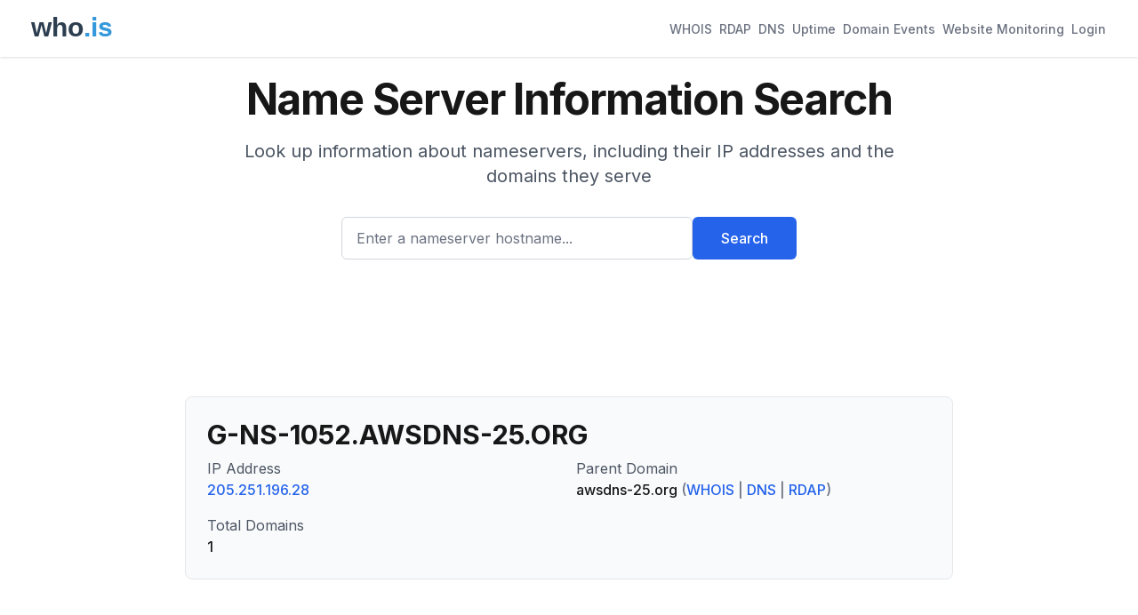

--- FILE ---
content_type: text/html; charset=utf-8
request_url: https://who.is/nameserver/g-ns-1052.awsdns-25.org
body_size: 7299
content:
<!DOCTYPE html><html lang="en"><head><meta charSet="utf-8"/><meta name="viewport" content="width=device-width, initial-scale=1"/><link rel="stylesheet" href="/_next/static/css/9c14808f265e46e2.css" data-precedence="next"/><link rel="preload" as="script" fetchPriority="low" href="/_next/static/chunks/webpack-67b9969ecfae5c91.js"/><script src="/_next/static/chunks/4bd1b696-cc729d47eba2cee4.js" async=""></script><script src="/_next/static/chunks/5964-909c2aa918bcc589.js" async=""></script><script src="/_next/static/chunks/main-app-45029227ef2838e7.js" async=""></script><script src="/_next/static/chunks/app/(with-ads)/layout-2815b7572c390484.js" async=""></script><script src="/_next/static/chunks/6874-414075bb21e16c80.js" async=""></script><script src="/_next/static/chunks/3063-1ee9e2c4135c2cb9.js" async=""></script><script src="/_next/static/chunks/app/layout-7eb09c93c71210a0.js" async=""></script><script src="/_next/static/chunks/app/(with-ads)/nameserver/%5Bhostname%5D/page-087dff41c7dd4e88.js" async=""></script><link rel="preload" href="https://pagead2.googlesyndication.com/pagead/js/adsbygoogle.js?client=ca-pub-6047099707314605" as="script" crossorigin=""/><meta name="next-size-adjust" content=""/><title>G-NS-1052.AWSDNS-25.ORG Name Server Information - Who.is</title><meta name="description" content="Name server information for g-ns-1052.awsdns-25.org. View IP addresses, domains served, and related nameservers."/><meta name="keywords" content="whois lookup,domain search,rdap lookup,dns lookup,domain information,ip lookup,domain availability,domain registration data,domain name"/><link rel="icon" href="/favicon.ico" type="image/x-icon" sizes="48x48"/><script src="/_next/static/chunks/polyfills-42372ed130431b0a.js" noModule=""></script></head><body class="__className_f367f3"><div hidden=""><!--$--><!--/$--></div><div class="min-h-screen flex flex-col"><header class="bg-white shadow"><nav class="mx-auto max-w-7xl px-4 sm:px-6 lg:px-8"><div class="flex flex-wrap h-auto min-h-16 py-2 justify-between items-center"><div class="flex-shrink-0 mr-4"><a href="/"><img alt="who.is" width="120" height="50" decoding="async" data-nimg="1" style="color:transparent" src="/whois-logo-new.svg"/></a></div><div class="flex flex-wrap gap-4"><a class="inline-flex items-center px-1 pt-1 text-sm font-medium border-b-2 text-gray-500 border-transparent hover:text-gray-700 hover:border-gray-300" href="/whois">WHOIS</a><a class="inline-flex items-center px-1 pt-1 text-sm font-medium border-b-2 text-gray-500 border-transparent hover:text-gray-700 hover:border-gray-300" href="/rdap">RDAP</a><a class="inline-flex items-center px-1 pt-1 text-sm font-medium border-b-2 text-gray-500 border-transparent hover:text-gray-700 hover:border-gray-300" href="/dns">DNS</a><a class="inline-flex items-center px-1 pt-1 text-sm font-medium border-b-2 text-gray-500 border-transparent hover:text-gray-700 hover:border-gray-300" href="/uptime">Uptime</a><a class="inline-flex items-center px-1 pt-1 text-sm font-medium border-b-2 text-gray-500 border-transparent hover:text-gray-700 hover:border-gray-300" href="/domains/events">Domain Events</a><a class="inline-flex items-center px-1 pt-1 text-sm font-medium border-b-2 text-gray-500 border-transparent hover:text-gray-700 hover:border-gray-300" href="/website-monitoring">Website Monitoring</a><a class="inline-flex items-center px-1 pt-1 text-sm font-medium border-b-2 text-gray-500 border-transparent hover:text-gray-700 hover:border-gray-300" href="#">Login</a></div></div></nav></header><main class="flex-grow"><div class="container mx-auto px-4 py-2 max-w-4xl"><div class="bg-background"><div class="mx-auto max-w-7xl px-4 py-4 sm:px-6 sm:py-4 lg:px-8"><div class="text-center"><h1 class="text-4xl font-bold tracking-tight text-foreground sm:text-5xl">Name Server Information Search</h1><p class="mx-auto mt-3 max-w-md text-base text-gray-600 sm:text-lg md:mt-5 md:max-w-3xl md:text-xl">Look up information about nameservers, including their IP addresses and the domains they serve</p><form class="mt-8 sm:mx-auto sm:max-w-lg"><div class="flex flex-col sm:flex-row gap-3"><div class="flex-1"><label for="search" class="sr-only">Enter a nameserver hostname...</label><input id="search" type="text" class="block w-full rounded-md border border-gray-300 px-4 py-3 text-base placeholder-gray-500 focus:border-blue-600 focus:ring-blue-600 h-12" placeholder="Enter a nameserver hostname..." value=""/></div><button type="submit" class="btn btn-primary h-12 px-8 whitespace-nowrap">Search</button></div></form></div></div></div><div class="ad-placement my-6"><div class="ad-container " style="display:block"><ins class="adsbygoogle" style="display:block" data-ad-client="ca-pub-6047099707314605" data-ad-slot="6652256330" data-ad-format="horizontal" data-full-width-responsive="true"></ins></div></div><div class="bg-gray-50 rounded-lg p-6 mb-8 border border-gray-200"><h2 class="text-3xl font-bold mb-2">G-NS-1052.AWSDNS-25.ORG</h2><dl class="grid grid-cols-1 md:grid-cols-2 gap-4"><div><dt class="text-gray-600">IP Address</dt><dd class="font-medium"><a class="text-blue-600 hover:underline" href="/whois-ip/ip-address/205.251.196.28">205.251.196.28</a></dd></div><div><dt class="text-gray-600">Parent Domain</dt><dd class="font-medium">awsdns-25.org<!-- --> <span class="text-gray-500">(<a class="text-blue-600 hover:underline" href="/whois/awsdns-25.org">WHOIS</a> |<!-- --> <a class="text-blue-600 hover:underline" href="/dns/awsdns-25.org">DNS</a> |<!-- --> <a class="text-blue-600 hover:underline" href="/rdap/awsdns-25.org">RDAP</a>)</span></dd></div><div><dt class="text-gray-600">Total Domains</dt><dd class="font-medium">1</dd></div></dl></div><div class="ad-placement my-6"><div class="ad-container " style="display:block"><ins class="adsbygoogle" style="display:block" data-ad-client="ca-pub-6047099707314605" data-ad-slot="4844350649" data-ad-format="horizontal" data-full-width-responsive="true"></ins></div></div><div class="bg-gray-50 rounded-lg p-6 mb-8 border border-gray-200"><h2 class="text-xl font-semibold mb-4">Sample Domains (<!-- -->1<!-- --> of <!-- -->1<!-- -->)</h2><div class="overflow-x-auto"><table class="min-w-full"><thead><tr class="border-b border-gray-200"><th class="text-left py-2 px-4 text-gray-600">Domain</th><th class="text-left py-2 px-4 text-gray-600">WHOIS</th><th class="text-left py-2 px-4 text-gray-600">DNS</th><th class="text-left py-2 px-4 text-gray-600">RDAP</th></tr></thead><tbody><tr class="border-b border-gray-100"><td class="py-2 px-4"><a class="text-blue-600 hover:underline" href="/whois/awsdns-25.org">awsdns-25.org</a></td><td class="py-2 px-4"><a class="text-blue-600 hover:underline" href="/whois/awsdns-25.org">View</a></td><td class="py-2 px-4"><a class="text-blue-600 hover:underline" href="/dns/awsdns-25.org">View</a></td><td class="py-2 px-4"><a class="text-blue-600 hover:underline" href="/rdap/awsdns-25.org">View</a></td></tr></tbody></table></div></div><div class="bg-gray-50 rounded-lg p-6 mb-8 border border-gray-200"><h2 class="text-xl font-semibold mb-4">Complementary Name Servers</h2><div class="overflow-x-auto"><table class="min-w-full"><thead><tr class="border-b border-gray-200"><th class="text-left py-2 px-4 text-gray-600">Nameserver</th><th class="text-left py-2 px-4 text-gray-600">IP Address</th></tr></thead><tbody><tr class="border-b border-gray-100"><td class="py-2 px-4"><a class="text-blue-600 hover:underline" href="/nameserver/g-ns-153.awsdns-25.org">g-ns-153.awsdns-25.org</a></td><td class="py-2 px-4"><a class="text-blue-600 hover:underline" href="/whois-ip/ip-address/205.251.192.153">205.251.192.153</a></td></tr><tr class="border-b border-gray-100"><td class="py-2 px-4"><a class="text-blue-600 hover:underline" href="/nameserver/g-ns-731.awsdns-25.org">g-ns-731.awsdns-25.org</a></td><td class="py-2 px-4"><a class="text-blue-600 hover:underline" href="/whois-ip/ip-address/205.251.194.219">205.251.194.219</a></td></tr><tr class="border-b border-gray-100"><td class="py-2 px-4"><a class="text-blue-600 hover:underline" href="/nameserver/g-ns-1625.awsdns-25.org">g-ns-1625.awsdns-25.org</a></td><td class="py-2 px-4"><a class="text-blue-600 hover:underline" href="/whois-ip/ip-address/205.251.198.89">205.251.198.89</a></td></tr></tbody></table></div></div><div class="ad-placement my-8"><div class="ad-container " style="display:block"><ins class="adsbygoogle" style="display:block" data-ad-client="ca-pub-6047099707314605" data-ad-slot="8386503230" data-ad-format="auto" data-full-width-responsive="true"></ins></div></div><div class="bg-gray-50 rounded-lg p-6 border border-gray-200 mt-6"><h2 class="text-xl font-semibold mb-4">About Nameservers</h2><div class="prose prose-sm text-gray-600"><p>Nameservers are essential components of the Domain Name System (DNS) that store and maintain DNS records for domains. They translate human-readable domain names into IP addresses that computers use to communicate. Each domain typically has multiple nameservers for redundancy and reliability.</p><p>When you look up a nameserver, you can see its IP addresses and a sample of the domains it manages. This helps understand the infrastructure supporting various domains.</p></div></div></div><!--$--><!--/$--></main><footer class="bg-white"><div class="mx-auto max-w-7xl px-4 py-12 sm:px-6 lg:px-8"><div class="border-t border-gray-200 pt-8"><div class="flex justify-center space-x-6 mb-4"><a class="text-base text-gray-500 hover:text-gray-900" href="/overview">Overview</a><a class="text-base text-gray-500 hover:text-gray-900" href="/faq">FAQ</a><a class="text-base text-gray-500 hover:text-gray-900" href="/terms">Terms</a><a class="text-base text-gray-500 hover:text-gray-900" href="/contact">Contact</a></div><p class="text-base text-gray-400 text-center">© <!-- -->2026<!-- --> who.is All rights reserved.</p></div></div></footer></div><script src="/_next/static/chunks/webpack-67b9969ecfae5c91.js" id="_R_" async=""></script><script>(self.__next_f=self.__next_f||[]).push([0])</script><script>self.__next_f.push([1,"1:\"$Sreact.fragment\"\n2:I[69243,[\"9442\",\"static/chunks/app/(with-ads)/layout-2815b7572c390484.js\"],\"\"]\n3:I[80848,[\"6874\",\"static/chunks/6874-414075bb21e16c80.js\",\"3063\",\"static/chunks/3063-1ee9e2c4135c2cb9.js\",\"7177\",\"static/chunks/app/layout-7eb09c93c71210a0.js\"],\"SessionProvider\"]\n4:I[78342,[\"6874\",\"static/chunks/6874-414075bb21e16c80.js\",\"3063\",\"static/chunks/3063-1ee9e2c4135c2cb9.js\",\"7177\",\"static/chunks/app/layout-7eb09c93c71210a0.js\"],\"default\"]\n5:I[87555,[],\"\"]\n6:I[31295,[],\"\"]\n7:I[32608,[\"6874\",\"static/chunks/6874-414075bb21e16c80.js\",\"3063\",\"static/chunks/3063-1ee9e2c4135c2cb9.js\",\"2232\",\"static/chunks/app/(with-ads)/nameserver/%5Bhostname%5D/page-087dff41c7dd4e88.js\"],\"default\"]\n8:I[6874,[\"6874\",\"static/chunks/6874-414075bb21e16c80.js\",\"3063\",\"static/chunks/3063-1ee9e2c4135c2cb9.js\",\"2232\",\"static/chunks/app/(with-ads)/nameserver/%5Bhostname%5D/page-087dff41c7dd4e88.js\"],\"\"]\nc:I[28393,[],\"\"]\ne:I[59665,[],\"OutletBoundary\"]\n10:I[74911,[],\"AsyncMetadataOutlet\"]\n12:I[59665,[],\"ViewportBoundary\"]\n14:I[59665,[],\"MetadataBoundary\"]\n15:\"$Sreact.suspense\"\n17:I[38175,[],\"IconMark\"]\n:HL[\"/_next/static/media/e4af272ccee01ff0-s.p.woff2\",\"font\",{\"crossOrigin\":\"\",\"type\":\"font/woff2\"}]\n:HL[\"/_next/static/css/9c14808f265e46e2.css\",\"style\"]\n"])</script><script>self.__next_f.push([1,"0:{\"P\":null,\"b\":\"JkXuPO-qFUKqEk8Afil1S\",\"p\":\"\",\"c\":[\"\",\"nameserver\",\"g-ns-1052.awsdns-25.org\"],\"i\":false,\"f\":[[[\"\",{\"children\":[\"(with-ads)\",{\"children\":[\"nameserver\",{\"children\":[[\"hostname\",\"g-ns-1052.awsdns-25.org\",\"d\"],{\"children\":[\"__PAGE__\",{}]}]}]}]},\"$undefined\",\"$undefined\",true],[\"\",[\"$\",\"$1\",\"c\",{\"children\":[[[\"$\",\"link\",\"0\",{\"rel\":\"stylesheet\",\"href\":\"/_next/static/css/9c14808f265e46e2.css\",\"precedence\":\"next\",\"crossOrigin\":\"$undefined\",\"nonce\":\"$undefined\"}]],[\"$\",\"html\",null,{\"lang\":\"en\",\"children\":[[\"$\",\"head\",null,{\"children\":[[\"$\",\"$L2\",null,{\"strategy\":\"lazyOnload\",\"src\":\"https://www.googletagmanager.com/gtag/js?id=G-CWQW525XNV\",\"async\":true}],[\"$\",\"$L2\",null,{\"id\":\"gtag-init\",\"strategy\":\"afterInteractive\",\"children\":\"\\n          window.dataLayer = window.dataLayer || [];\\n          function gtag(){dataLayer.push(arguments);}\\n          gtag('js', new Date());\\n          gtag('config', 'G-CWQW525XNV');\\n        \"}]]}],[\"$\",\"body\",null,{\"className\":\"__className_f367f3\",\"children\":[\"$\",\"$L3\",null,{\"children\":[\"$\",\"div\",null,{\"className\":\"min-h-screen flex flex-col\",\"children\":[[\"$\",\"$L4\",null,{}],[\"$\",\"main\",null,{\"className\":\"flex-grow\",\"children\":[\"$\",\"$L5\",null,{\"parallelRouterKey\":\"children\",\"error\":\"$undefined\",\"errorStyles\":\"$undefined\",\"errorScripts\":\"$undefined\",\"template\":[\"$\",\"$L6\",null,{}],\"templateStyles\":\"$undefined\",\"templateScripts\":\"$undefined\",\"notFound\":[[\"$\",\"div\",null,{\"className\":\"container mx-auto px-4 py-2 max-w-4xl\",\"children\":[[\"$\",\"$L7\",null,{\"type\":\"rdap\",\"title\":\"Page Not Found\",\"description\":\"The page you're looking for doesn't exist. Try searching for a domain below.\",\"placeholder\":\"Enter a domain name...\"}],[\"$\",\"div\",null,{\"className\":\"bg-red-50 border border-red-200 text-red-800 rounded-lg shadow-sm p-6 mt-6\",\"children\":[[\"$\",\"h2\",null,{\"className\":\"text-xl font-semibold mb-4\",\"children\":\"404 - Page Not Found\"}],[\"$\",\"p\",null,{\"className\":\"mb-4\",\"children\":\"Sorry, we couldn't find the page you were looking for. Here are some helpful links:\"}],[\"$\",\"ul\",null,{\"className\":\"list-disc list-inside space-y-2\",\"children\":[[\"$\",\"li\",null,{\"children\":[[\"$\",\"$L8\",null,{\"href\":\"/whois\",\"className\":\"text-blue-600 hover:underline\",\"children\":\"WHOIS Lookup\"}],\" \",\"- Look up domain registration information\"]}],[\"$\",\"li\",null,{\"children\":[[\"$\",\"$L8\",null,{\"href\":\"/dns\",\"className\":\"text-blue-600 hover:underline\",\"children\":\"DNS Lookup\"}],\" \",\"- Check DNS records for any domain\"]}],[\"$\",\"li\",null,{\"children\":[[\"$\",\"$L8\",null,{\"href\":\"/rdap\",\"className\":\"text-blue-600 hover:underline\",\"children\":\"RDAP Lookup\"}],\" \",\"- Modern domain registration data protocol\"]}],[\"$\",\"li\",null,{\"children\":[[\"$\",\"$L8\",null,{\"href\":\"/\",\"className\":\"text-blue-600 hover:underline\",\"children\":\"Home\"}],\" \",\"- Return to the homepage\"]}]]}]]}]]}],[]],\"forbidden\":\"$undefined\",\"unauthorized\":\"$undefined\"}]}],[\"$\",\"footer\",null,{\"className\":\"bg-white\",\"children\":[\"$\",\"div\",null,{\"className\":\"mx-auto max-w-7xl px-4 py-12 sm:px-6 lg:px-8\",\"children\":[\"$\",\"div\",null,{\"className\":\"border-t border-gray-200 pt-8\",\"children\":[[\"$\",\"div\",null,{\"className\":\"flex justify-center space-x-6 mb-4\",\"children\":[[\"$\",\"$L8\",null,{\"prefetch\":false,\"href\":\"/overview\",\"className\":\"text-base text-gray-500 hover:text-gray-900\",\"children\":\"Overview\"}],[\"$\",\"$L8\",null,{\"prefetch\":false,\"href\":\"/faq\",\"className\":\"text-base text-gray-500 hover:text-gray-900\",\"children\":\"FAQ\"}],[\"$\",\"$L8\",null,{\"prefetch\":false,\"href\":\"/terms\",\"className\":\"text-base text-gray-500 hover:text-gray-900\",\"children\":\"Terms\"}],[\"$\",\"$L8\",null,{\"prefetch\":false,\"href\":\"/contact\",\"className\":\"text-base text-gray-500 hover:text-gray-900\",\"children\":\"Contact\"}]]}],[\"$\",\"p\",null,{\"className\":\"text-base text-gray-400 text-center\",\"children\":[\"© \",2026,\" who.is All rights reserved.\"]}]]}]}]}]]}]}]}]]}]]}],{\"children\":[\"(with-ads)\",[\"$\",\"$1\",\"c\",{\"children\":[null,[[\"$\",\"$L2\",null,{\"strategy\":\"afterInteractive\",\"src\":\"https://pagead2.googlesyndication.com/pagead/js/adsbygoogle.js?client=ca-pub-6047099707314605\",\"crossOrigin\":\"anonymous\",\"async\":true}],[\"$\",\"$L5\",null,{\"parallelRouterKey\":\"children\",\"error\":\"$undefined\",\"errorStyles\":\"$undefined\",\"errorScripts\":\"$undefined\",\"template\":[\"$\",\"$L6\",null,{}],\"templateStyles\":\"$undefined\",\"templateScripts\":\"$undefined\",\"notFound\":\"$undefined\",\"forbidden\":\"$undefined\",\"unauthorized\":\"$undefined\"}]]]}],{\"children\":[\"nameserver\",[\"$\",\"$1\",\"c\",{\"children\":[null,[\"$\",\"$L5\",null,{\"parallelRouterKey\":\"children\",\"error\":\"$undefined\",\"errorStyles\":\"$undefined\",\"errorScripts\":\"$undefined\",\"template\":[\"$\",\"$L6\",null,{}],\"templateStyles\":\"$undefined\",\"templateScripts\":\"$undefined\",\"notFound\":\"$undefined\",\"forbidden\":\"$undefined\",\"unauthorized\":\"$undefined\"}]]}],{\"children\":[[\"hostname\",\"g-ns-1052.awsdns-25.org\",\"d\"],[\"$\",\"$1\",\"c\",{\"children\":[null,[\"$\",\"$L5\",null,{\"parallelRouterKey\":\"children\",\"error\":\"$undefined\",\"errorStyles\":\"$undefined\",\"errorScripts\":\"$undefined\",\"template\":\"$L9\",\"templateStyles\":\"$undefined\",\"templateScripts\":\"$undefined\",\"notFound\":\"$undefined\",\"forbidden\":\"$undefined\",\"unauthorized\":\"$undefined\"}]]}],{\"children\":[\"__PAGE__\",\"$La\",{},null,false]},null,false]},null,false]},null,false]},null,false],\"$Lb\",false]],\"m\":\"$undefined\",\"G\":[\"$c\",[]],\"s\":false,\"S\":false}\n"])</script><script>self.__next_f.push([1,"9:[\"$\",\"$L6\",null,{}]\na:[\"$\",\"$1\",\"c\",{\"children\":[\"$Ld\",null,[\"$\",\"$Le\",null,{\"children\":[\"$Lf\",[\"$\",\"$L10\",null,{\"promise\":\"$@11\"}]]}]]}]\nb:[\"$\",\"$1\",\"h\",{\"children\":[null,[[\"$\",\"$L12\",null,{\"children\":\"$L13\"}],[\"$\",\"meta\",null,{\"name\":\"next-size-adjust\",\"content\":\"\"}]],[\"$\",\"$L14\",null,{\"children\":[\"$\",\"div\",null,{\"hidden\":true,\"children\":[\"$\",\"$15\",null,{\"fallback\":null,\"children\":\"$L16\"}]}]}]]}]\n13:[[\"$\",\"meta\",\"0\",{\"charSet\":\"utf-8\"}],[\"$\",\"meta\",\"1\",{\"name\":\"viewport\",\"content\":\"width=device-width, initial-scale=1\"}]]\nf:null\n11:{\"metadata\":[[\"$\",\"title\",\"0\",{\"children\":\"G-NS-1052.AWSDNS-25.ORG Name Server Information - Who.is\"}],[\"$\",\"meta\",\"1\",{\"name\":\"description\",\"content\":\"Name server information for g-ns-1052.awsdns-25.org. View IP addresses, domains served, and related nameservers.\"}],[\"$\",\"meta\",\"2\",{\"name\":\"keywords\",\"content\":\"whois lookup,domain search,rdap lookup,dns lookup,domain information,ip lookup,domain availability,domain registration data,domain name\"}],[\"$\",\"link\",\"3\",{\"rel\":\"icon\",\"href\":\"/favicon.ico\",\"type\":\"image/x-icon\",\"sizes\":\"48x48\"}],[\"$\",\"$L17\",\"4\",{}]],\"error\":null,\"digest\":\"$undefined\"}\n16:\"$11:metadata\"\n"])</script><script>self.__next_f.push([1,"18:I[60929,[\"6874\",\"static/chunks/6874-414075bb21e16c80.js\",\"3063\",\"static/chunks/3063-1ee9e2c4135c2cb9.js\",\"2232\",\"static/chunks/app/(with-ads)/nameserver/%5Bhostname%5D/page-087dff41c7dd4e88.js\"],\"AdPlacement\"]\n"])</script><script>self.__next_f.push([1,"d:[\"$\",\"div\",null,{\"className\":\"container mx-auto px-4 py-2 max-w-4xl\",\"children\":[[\"$\",\"$L7\",null,{\"type\":\"nameserver\",\"title\":\"Name Server Information Search\",\"description\":\"Look up information about nameservers, including their IP addresses and the domains they serve\",\"placeholder\":\"Enter a nameserver hostname...\"}],[\"$\",\"$L18\",null,{\"slot\":\"top-banner-horizontal\",\"className\":\"my-6\"}],[\"$\",\"div\",null,{\"className\":\"bg-gray-50 rounded-lg p-6 mb-8 border border-gray-200\",\"children\":[[\"$\",\"h2\",null,{\"className\":\"text-3xl font-bold mb-2\",\"children\":\"G-NS-1052.AWSDNS-25.ORG\"}],[\"$\",\"dl\",null,{\"className\":\"grid grid-cols-1 md:grid-cols-2 gap-4\",\"children\":[[[\"$\",\"div\",\"0\",{\"children\":[[\"$\",\"dt\",null,{\"className\":\"text-gray-600\",\"children\":\"IP Address\"}],[\"$\",\"dd\",null,{\"className\":\"font-medium\",\"children\":[\"$\",\"$L8\",null,{\"href\":\"/whois-ip/ip-address/205.251.196.28\",\"className\":\"text-blue-600 hover:underline\",\"children\":\"205.251.196.28\"}]}]]}]],[\"$\",\"div\",null,{\"children\":[[\"$\",\"dt\",null,{\"className\":\"text-gray-600\",\"children\":\"Parent Domain\"}],[\"$\",\"dd\",null,{\"className\":\"font-medium\",\"children\":[\"awsdns-25.org\",\" \",[\"$\",\"span\",null,{\"className\":\"text-gray-500\",\"children\":[\"(\",[\"$\",\"$L8\",null,{\"href\":\"/whois/awsdns-25.org\",\"className\":\"text-blue-600 hover:underline\",\"children\":\"WHOIS\"}],\" |\",\" \",[\"$\",\"$L8\",null,{\"href\":\"/dns/awsdns-25.org\",\"className\":\"text-blue-600 hover:underline\",\"children\":\"DNS\"}],\" |\",\" \",[\"$\",\"$L8\",null,{\"href\":\"/rdap/awsdns-25.org\",\"className\":\"text-blue-600 hover:underline\",\"children\":\"RDAP\"}],\")\"]}]]}]]}],[\"$\",\"div\",null,{\"children\":[[\"$\",\"dt\",null,{\"className\":\"text-gray-600\",\"children\":\"Total Domains\"}],[\"$\",\"dd\",null,{\"className\":\"font-medium\",\"children\":\"1\"}]]}]]}]]}],[\"$\",\"$L18\",null,{\"slot\":\"top-banner-horizontal-2\",\"className\":\"my-6\"}],[\"$\",\"div\",null,{\"className\":\"bg-gray-50 rounded-lg p-6 mb-8 border border-gray-200\",\"children\":[[\"$\",\"h2\",null,{\"className\":\"text-xl font-semibold mb-4\",\"children\":[\"Sample Domains (\",1,\" of \",\"1\",\")\"]}],[\"$\",\"div\",null,{\"className\":\"overflow-x-auto\",\"children\":[\"$\",\"table\",null,{\"className\":\"min-w-full\",\"children\":[[\"$\",\"thead\",null,{\"children\":[\"$\",\"tr\",null,{\"className\":\"border-b border-gray-200\",\"children\":[[\"$\",\"th\",null,{\"className\":\"text-left py-2 px-4 text-gray-600\",\"children\":\"Domain\"}],[\"$\",\"th\",null,{\"className\":\"text-left py-2 px-4 text-gray-600\",\"children\":\"WHOIS\"}],[\"$\",\"th\",null,{\"className\":\"text-left py-2 px-4 text-gray-600\",\"children\":\"DNS\"}],[\"$\",\"th\",null,{\"className\":\"text-left py-2 px-4 text-gray-600\",\"children\":\"RDAP\"}]]}]}],[\"$\",\"tbody\",null,{\"children\":[[\"$\",\"tr\",\"0\",{\"className\":\"border-b border-gray-100\",\"children\":[[\"$\",\"td\",null,{\"className\":\"py-2 px-4\",\"children\":[\"$\",\"$L8\",null,{\"prefetch\":false,\"href\":\"/whois/awsdns-25.org\",\"className\":\"text-blue-600 hover:underline\",\"children\":\"awsdns-25.org\"}]}],[\"$\",\"td\",null,{\"className\":\"py-2 px-4\",\"children\":[\"$\",\"$L8\",null,{\"prefetch\":false,\"href\":\"/whois/awsdns-25.org\",\"className\":\"text-blue-600 hover:underline\",\"children\":\"View\"}]}],[\"$\",\"td\",null,{\"className\":\"py-2 px-4\",\"children\":[\"$\",\"$L8\",null,{\"prefetch\":false,\"href\":\"/dns/awsdns-25.org\",\"className\":\"text-blue-600 hover:underline\",\"children\":\"View\"}]}],[\"$\",\"td\",null,{\"className\":\"py-2 px-4\",\"children\":[\"$\",\"$L8\",null,{\"prefetch\":false,\"href\":\"/rdap/awsdns-25.org\",\"className\":\"text-blue-600 hover:underline\",\"children\":\"View\"}]}]]}]]}]]}]}]]}],[\"$\",\"div\",null,{\"className\":\"bg-gray-50 rounded-lg p-6 mb-8 border border-gray-200\",\"children\":[[\"$\",\"h2\",null,{\"className\":\"text-xl font-semibold mb-4\",\"children\":\"Complementary Name Servers\"}],[\"$\",\"div\",null,{\"className\":\"overflow-x-auto\",\"children\":[\"$\",\"table\",null,{\"className\":\"min-w-full\",\"children\":[[\"$\",\"thead\",null,{\"children\":[\"$\",\"tr\",null,{\"className\":\"border-b border-gray-200\",\"children\":[[\"$\",\"th\",null,{\"className\":\"text-left py-2 px-4 text-gray-600\",\"children\":\"Nameserver\"}],[\"$\",\"th\",null,{\"className\":\"text-left py-2 px-4 text-gray-600\",\"children\":\"IP Address\"}]]}]}],[\"$\",\"tbody\",null,{\"children\":[[\"$\",\"tr\",\"0\",{\"className\":\"border-b border-gray-100\",\"children\":[[\"$\",\"td\",null,{\"className\":\"py-2 px-4\",\"children\":[\"$\",\"$L8\",null,{\"prefetch\":false,\"href\":\"/nameserver/g-ns-153.awsdns-25.org\",\"className\":\"text-blue-600 hover:underline\",\"children\":\"g-ns-153.awsdns-25.org\"}]}],[\"$\",\"td\",null,{\"className\":\"py-2 px-4\",\"children\":[\"$\",\"$L8\",null,{\"prefetch\":false,\"href\":\"/whois-ip/ip-address/205.251.192.153\",\"className\":\"text-blue-600 hover:underline\",\"children\":\"205.251.192.153\"}]}]]}],[\"$\",\"tr\",\"1\",{\"className\":\"border-b border-gray-100\",\"children\":[\"$L19\",\"$L1a\"]}],\"$L1b\"]}]]}]}]]}],\"$L1c\",\"$L1d\"]}]\n"])</script><script>self.__next_f.push([1,"19:[\"$\",\"td\",null,{\"className\":\"py-2 px-4\",\"children\":[\"$\",\"$L8\",null,{\"prefetch\":false,\"href\":\"/nameserver/g-ns-731.awsdns-25.org\",\"className\":\"text-blue-600 hover:underline\",\"children\":\"g-ns-731.awsdns-25.org\"}]}]\n1a:[\"$\",\"td\",null,{\"className\":\"py-2 px-4\",\"children\":[\"$\",\"$L8\",null,{\"prefetch\":false,\"href\":\"/whois-ip/ip-address/205.251.194.219\",\"className\":\"text-blue-600 hover:underline\",\"children\":\"205.251.194.219\"}]}]\n1b:[\"$\",\"tr\",\"2\",{\"className\":\"border-b border-gray-100\",\"children\":[[\"$\",\"td\",null,{\"className\":\"py-2 px-4\",\"children\":[\"$\",\"$L8\",null,{\"prefetch\":false,\"href\":\"/nameserver/g-ns-1625.awsdns-25.org\",\"className\":\"text-blue-600 hover:underline\",\"children\":\"g-ns-1625.awsdns-25.org\"}]}],[\"$\",\"td\",null,{\"className\":\"py-2 px-4\",\"children\":[\"$\",\"$L8\",null,{\"prefetch\":false,\"href\":\"/whois-ip/ip-address/205.251.198.89\",\"className\":\"text-blue-600 hover:underline\",\"children\":\"205.251.198.89\"}]}]]}]\n1c:[\"$\",\"$L18\",null,{\"slot\":\"bottom-banner\",\"className\":\"my-8\"}]\n"])</script><script>self.__next_f.push([1,"1d:[\"$\",\"div\",null,{\"className\":\"bg-gray-50 rounded-lg p-6 border border-gray-200 mt-6\",\"children\":[[\"$\",\"h2\",null,{\"className\":\"text-xl font-semibold mb-4\",\"children\":\"About Nameservers\"}],[\"$\",\"div\",null,{\"className\":\"prose prose-sm text-gray-600\",\"children\":[[\"$\",\"p\",null,{\"children\":\"Nameservers are essential components of the Domain Name System (DNS) that store and maintain DNS records for domains. They translate human-readable domain names into IP addresses that computers use to communicate. Each domain typically has multiple nameservers for redundancy and reliability.\"}],[\"$\",\"p\",null,{\"children\":\"When you look up a nameserver, you can see its IP addresses and a sample of the domains it manages. This helps understand the infrastructure supporting various domains.\"}]]}]]}]\n"])</script></body></html>

--- FILE ---
content_type: text/html; charset=utf-8
request_url: https://www.google.com/recaptcha/api2/aframe
body_size: 260
content:
<!DOCTYPE HTML><html><head><meta http-equiv="content-type" content="text/html; charset=UTF-8"></head><body><script nonce="bMx4zciWBAFjQaDRJnO15w">/** Anti-fraud and anti-abuse applications only. See google.com/recaptcha */ try{var clients={'sodar':'https://pagead2.googlesyndication.com/pagead/sodar?'};window.addEventListener("message",function(a){try{if(a.source===window.parent){var b=JSON.parse(a.data);var c=clients[b['id']];if(c){var d=document.createElement('img');d.src=c+b['params']+'&rc='+(localStorage.getItem("rc::a")?sessionStorage.getItem("rc::b"):"");window.document.body.appendChild(d);sessionStorage.setItem("rc::e",parseInt(sessionStorage.getItem("rc::e")||0)+1);localStorage.setItem("rc::h",'1769209060304');}}}catch(b){}});window.parent.postMessage("_grecaptcha_ready", "*");}catch(b){}</script></body></html>

--- FILE ---
content_type: text/x-component
request_url: https://who.is/dns/awsdns-25.org?_rsc=13h8u
body_size: 84
content:
0:{"b":"JkXuPO-qFUKqEk8Afil1S","f":[["children","(with-ads)","children","dns",["dns",{"children":[["domain","awsdns-25.org","d"],{"children":["__PAGE__",{}]}]}],null,[null,null],true]],"S":false}


--- FILE ---
content_type: text/x-component
request_url: https://who.is/whois-ip/ip-address/205.251.196.28?_rsc=13h8u
body_size: 96
content:
0:{"b":"JkXuPO-qFUKqEk8Afil1S","f":[["children","(with-ads)","children","whois-ip",["whois-ip",{"children":["ip-address",{"children":[["ip","205.251.196.28","d"],{"children":["__PAGE__",{}]}]}]}],null,[null,null],true]],"S":false}


--- FILE ---
content_type: application/javascript; charset=UTF-8
request_url: https://who.is/_next/static/chunks/app/(with-ads)/nameserver/%5Bhostname%5D/page-087dff41c7dd4e88.js
body_size: 2169
content:
(self.webpackChunk_N_E=self.webpackChunk_N_E||[]).push([[583,2078,2232,3630,9141],{31063:(e,t,a)=>{Promise.resolve().then(a.t.bind(a,6874,23)),Promise.resolve().then(a.bind(a,60929)),Promise.resolve().then(a.bind(a,32608))},32608:(e,t,a)=>{"use strict";a.d(t,{default:()=>i});var s=a(95155),r=a(35695),o=a(12115),n=a(66766),l=a(82920);function i(e){let{type:t,title:a,description:i,placeholder:c,showLogo:d=!1,onSubmit:u}=e,m=(0,r.useRouter)(),[h,p]=(0,o.useState)("");return(0,s.jsx)("div",{className:"bg-background",children:(0,s.jsx)("div",{className:"mx-auto max-w-7xl px-4 py-4 sm:px-6 sm:py-4 lg:px-8",children:(0,s.jsxs)("div",{className:"text-center",children:[d&&(0,s.jsx)("div",{className:"flex justify-center my-3",children:(0,s.jsx)(n.default,{src:"/whois-logo-new.svg",alt:"WHOIS Logo",width:262,height:108,priority:!0})}),(0,s.jsx)("h1",{className:"text-4xl font-bold tracking-tight text-foreground sm:text-5xl",children:a}),(0,s.jsx)("p",{className:"mx-auto mt-3 max-w-md text-base text-gray-600 sm:text-lg md:mt-5 md:max-w-3xl md:text-xl",children:i}),(0,s.jsx)("form",{onSubmit:e=>{e.preventDefault();let a=h.trim();if(a)if(u)u(a);else{let e=(0,l.Q8)(a);e&&m.push("/".concat(t,"/").concat(e))}},className:"mt-8 sm:mx-auto sm:max-w-lg",children:(0,s.jsxs)("div",{className:"flex flex-col sm:flex-row gap-3",children:[(0,s.jsxs)("div",{className:"flex-1",children:[(0,s.jsx)("label",{htmlFor:"search",className:"sr-only",children:c||"Enter a domain name"}),(0,s.jsx)("input",{id:"search",type:"text",value:h,onChange:e=>p(e.target.value),className:"block w-full rounded-md border border-gray-300 px-4 py-3 text-base placeholder-gray-500 focus:border-blue-600 focus:ring-blue-600 h-12",placeholder:c||"Enter a domain name..."})]}),(0,s.jsx)("button",{type:"submit",className:"btn btn-primary h-12 px-8 whitespace-nowrap",children:"Search"})]})})]})})})}},35695:(e,t,a)=>{"use strict";var s=a(18999);a.o(s,"usePathname")&&a.d(t,{usePathname:function(){return s.usePathname}}),a.o(s,"useRouter")&&a.d(t,{useRouter:function(){return s.useRouter}}),a.o(s,"useSearchParams")&&a.d(t,{useSearchParams:function(){return s.useSearchParams}})},60929:(e,t,a)=>{"use strict";a.d(t,{AdPlacement:()=>i});var s=a(95155),r=a(12115),o=a(35695);function n(e){let{adSlot:t,format:a="auto",responsive:n=!1,className:l=""}=e,i=(0,o.usePathname)(),c=(0,r.useRef)(null);return(0,r.useEffect)(()=>{try{if(c.current){window.adsbygoogle=window.adsbygoogle||[];let e=c.current.getAttribute("data-adsbygoogle-status");e&&""!==e||window.adsbygoogle.push({})}}catch(e){console.error("AdSense error:",e)}},[i]),(0,s.jsx)("div",{className:"ad-container ".concat(l),style:n||"auto"===a?{display:"block"}:({horizontal:{minHeight:"90px"},vertical:{minHeight:"600px"},square:{minHeight:"250px"}})[a]||{},children:(0,s.jsx)("ins",{ref:c,className:"adsbygoogle",style:{display:"block"},"data-ad-client":"ca-pub-6047099707314605","data-ad-slot":t,"data-ad-format":"auto"===a?"auto":"horizontal"===a?"horizontal":"vertical"===a?"vertical":void 0,"data-full-width-responsive":n?"true":"false"},"".concat(t,"-").concat(i))})}let l={"top-banner":{id:"7664626111",format:"auto",responsive:!0,description:"Responsive banner at the top of content - adapts to all screen sizes"},"top-banner-horizontal":{id:"6652256330",format:"horizontal",responsive:!0,description:"Horizontal banner at the top of content - enforces horizontal layout"},"top-banner-horizontal-2":{id:"4844350649",format:"horizontal",responsive:!0,description:"Secondary top banner - auto format with full width responsive"},"bottom-banner":{id:"8386503230",format:"auto",responsive:!0,description:"Responsive banner at the bottom of content - adapts to all screen sizes"}};function i(e){let{slot:t,className:a=""}=e,r=l[t];return(0,s.jsx)("div",{className:"ad-placement ".concat(a),children:(0,s.jsx)(n,{adSlot:r.id,format:r.format,responsive:r.responsive})})}},66766:(e,t,a)=>{"use strict";a.d(t,{default:()=>r.a});var s=a(71469),r=a.n(s)},71469:(e,t,a)=>{"use strict";Object.defineProperty(t,"__esModule",{value:!0}),!function(e,t){for(var a in t)Object.defineProperty(e,a,{enumerable:!0,get:t[a]})}(t,{default:function(){return i},getImageProps:function(){return l}});let s=a(88229),r=a(38883),o=a(33063),n=s._(a(51193));function l(e){let{props:t}=(0,r.getImgProps)(e,{defaultLoader:n.default,imgConf:{deviceSizes:[640,750,828,1080,1200,1920,2048,3840],imageSizes:[16,32,48,64,96,128,256,384],path:"/_next/image",loader:"default",dangerouslyAllowSVG:!1,unoptimized:!1}});for(let[e,a]of Object.entries(t))void 0===a&&delete t[e];return{props:t}}let i=o.Image},82920:(e,t,a)=>{"use strict";a.d(t,{Q8:()=>o,SB:()=>s,SW:()=>r});let s=e=>/^(?:(?:25[0-5]|2[0-4][0-9]|[01]?[0-9][0-9]?)\.){3}(?:25[0-5]|2[0-4][0-9]|[01]?[0-9][0-9]?)$/.test(e),r=e=>e.includes(":")&&/^[0-9a-fA-F:.]+$/.test(e),o=e=>{let t=e.toLowerCase(),a=(t=t.replace(/^https?:\/\//,"").replace(/^www\./,"")).replace(/[^0-9a-z\-\.]+/g,"");return!a.includes(".")&&a.length>0&&(a+=".com"),"."===a?"":a}}},e=>{e.O(0,[6874,3063,8441,5964,7358],()=>e(e.s=31063)),_N_E=e.O()}]);

--- FILE ---
content_type: text/x-component
request_url: https://who.is/whois/awsdns-25.org?_rsc=13h8u
body_size: 85
content:
0:{"b":"JkXuPO-qFUKqEk8Afil1S","f":[["children","(with-ads)","children","whois",["whois",{"children":[["domain","awsdns-25.org","d"],{"children":["__PAGE__",{}]}]}],null,[null,null],true]],"S":false}


--- FILE ---
content_type: text/x-component
request_url: https://who.is/rdap/awsdns-25.org?_rsc=13h8u
body_size: 84
content:
0:{"b":"JkXuPO-qFUKqEk8Afil1S","f":[["children","(with-ads)","children","rdap",["rdap",{"children":[["domain","awsdns-25.org","d"],{"children":["__PAGE__",{}]}]}],null,[null,null],true]],"S":false}
